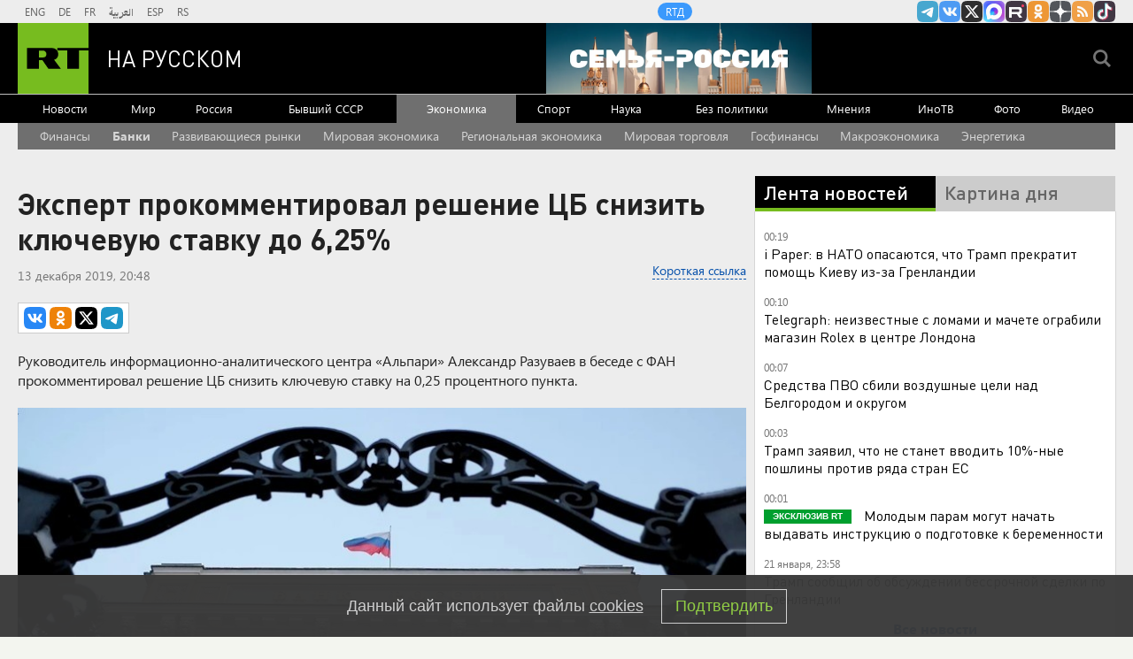

--- FILE ---
content_type: text/html
request_url: https://tns-counter.ru/nc01a**R%3Eundefined*rt_ru/ru/UTF-8/tmsec=rt_ru/465870815***
body_size: -73
content:
8ECD731269714303X1769030403:8ECD731269714303X1769030403

--- FILE ---
content_type: application/javascript
request_url: https://smi2.ru/counter/settings?payload=CMi7AhjhgreTvjM6JDQyNjVmZDQxLTVhMjktNDAxNy1hNzQwLTZmZDQ5YzVmNWE0MQ&cb=_callbacks____0mkoj117t
body_size: 1506
content:
_callbacks____0mkoj117t("[base64]");

--- FILE ---
content_type: application/javascript; charset=utf-8
request_url: https://mediametrics.ru/partner/inject/online.jsonp.ru.js
body_size: 3259
content:
callbackJsonpMediametrics( [{"id": "6686094", "image": "//mediametrics.ru/partner/inject/img/6686094.jpg", "title": "В Ленобласти мужчина получил пулю после побега из военного госпиталя", "source": "www.osnmedia.ru", "link": "//mediametrics.ru/click;mmet/site_ru?//mediametrics.ru/rating/ru/online.html?article=6686094", "favicon": "//mediametrics.ru/favicon/www.osnmedia.ru.ico"},{"id": "93575040", "image": "//mediametrics.ru/partner/inject/img/93575040.jpg", "title": "Глава Краснодарского края сообщил о массированной атаке, жертвах и пожаре", "source": "rbc.ru", "link": "//mediametrics.ru/click;mmet/site_ru?//mediametrics.ru/rating/ru/online.html?article=93575040", "favicon": "//mediametrics.ru/favicon/rbc.ru.ico"},{"id": "29087839", "image": "//mediametrics.ru/partner/inject/img/29087839.jpg", "title": "Путин о приглашении в «Совет мира», покупке Гренландии и переговорах по Украине", "source": "www.kommersant.ru", "link": "//mediametrics.ru/click;mmet/site_ru?//mediametrics.ru/rating/ru/online.html?article=29087839", "favicon": "//mediametrics.ru/favicon/www.kommersant.ru.ico"},{"id": "49279074", "image": "//mediametrics.ru/partner/inject/img/49279074.jpg", "title": "«С пробниками закончили»: как 47-летний Константин Соловьев оставил бывшим женам 13-миллионный долг и выбрал 19-летнюю Валентину ✿✔️ TVCenter.ru", "source": "www.tvcenter.ru", "link": "//mediametrics.ru/click;mmet/site_ru?//mediametrics.ru/rating/ru/online.html?article=49279074", "favicon": "//mediametrics.ru/favicon/www.tvcenter.ru.ico"},{"id": "19215470", "image": "//mediametrics.ru/partner/inject/img/19215470.jpg", "title": "Путин заявил, что необходимо избежать роста нагрузки на малый бизнес", "source": "ria.ru", "link": "//mediametrics.ru/click;mmet/site_ru?//mediametrics.ru/rating/ru/online.html?article=19215470", "favicon": "//mediametrics.ru/favicon/ria.ru.ico"},{"id": "30474548", "image": "//mediametrics.ru/partner/inject/img/30474548.jpg", "title": "Карл III вернулся к общественным обязанностям", "source": "www.iz.ru", "link": "//mediametrics.ru/click;mmet/site_ru?//mediametrics.ru/rating/ru/online.html?article=30474548", "favicon": "//mediametrics.ru/favicon/www.iz.ru.ico"},{"id": "27013457", "image": "//mediametrics.ru/partner/inject/img/27013457.jpg", "title": "Москвич, работавший курьером у дистанционных мошенников, задержан за обман 80-летнего рязанца - 7info.ru - Медиаплатформа МирТесен", "source": "mt.7info.ru", "link": "//mediametrics.ru/click;mmet/site_ru?//mediametrics.ru/rating/ru/online.html?article=27013457", "favicon": "//mediametrics.ru/favicon/mt.7info.ru.ico"},{"id": "84033943", "image": "//mediametrics.ru/partner/inject/img/84033943.jpg", "title": "После атаки БПЛА на Кубани загорелись четыре резервуара с нефтепродуктами", "source": "russian.rt.com", "link": "//mediametrics.ru/click;mmet/site_ru?//mediametrics.ru/rating/ru/online.html?article=84033943", "favicon": "//mediametrics.ru/favicon/russian.rt.com.ico"},{"id": "32629168", "image": "//mediametrics.ru/partner/inject/img/32629168.jpg", "title": "Половина самых популярных Telegram-каналов стала дублироваться в Max — но аудитория у них в 60 раз ниже", "source": "3dnews.ru", "link": "//mediametrics.ru/click;mmet/site_ru?//mediametrics.ru/rating/ru/online.html?article=32629168", "favicon": "//mediametrics.ru/favicon/3dnews.ru.ico"},{"id": "18817457", "image": "//mediametrics.ru/partner/inject/img/18817457.jpg", "title": "Ведущий «Контрольной закупки» Привольнов столкнулся с травлей в Израиле из-за шоу", "source": "www.osnmedia.ru", "link": "//mediametrics.ru/click;mmet/site_ru?//mediametrics.ru/rating/ru/online.html?article=18817457", "favicon": "//mediametrics.ru/favicon/www.osnmedia.ru.ico"},{"id": "16320952", "image": "//mediametrics.ru/partner/inject/img/16320952.jpg", "title": "Трамп заявил о разработке основы соглашения по Гренландии", "source": "ria.ru", "link": "//mediametrics.ru/click;mmet/site_ru?//mediametrics.ru/rating/ru/online.html?article=16320952", "favicon": "//mediametrics.ru/favicon/ria.ru.ico"},{"id": "39510460", "image": "//mediametrics.ru/partner/inject/img/39510460.jpg", "title": "К 200-летию со дня рождения Льва Толстого появится туристический маршрут", "source": "tula.mk.ru", "link": "//mediametrics.ru/click;mmet/site_ru?//mediametrics.ru/rating/ru/online.html?article=39510460", "favicon": "//mediametrics.ru/favicon/tula.mk.ru.ico"},{"id": "43063819", "image": "//mediametrics.ru/partner/inject/img/43063819.jpg", "title": "22 января в календаре: День авиации войск ПВО России - MagadanMedia.ru", "source": "magadanmedia.ru", "link": "//mediametrics.ru/click;mmet/site_ru?//mediametrics.ru/rating/ru/online.html?article=43063819", "favicon": "//mediametrics.ru/favicon/magadanmedia.ru.ico"},{"id": "10162701", "image": "//mediametrics.ru/partner/inject/img/10162701.jpg", "title": "Госдума рассмотрит увеличение штрафов за отдельные экономические преступления", "source": "pnp.ru", "link": "//mediametrics.ru/click;mmet/site_ru?//mediametrics.ru/rating/ru/online.html?article=10162701", "favicon": "//mediametrics.ru/favicon/pnp.ru.ico"},{"id": "5057040", "image": "//mediametrics.ru/partner/inject/img/5057040.jpg", "title": "Путин предложил передать «Совету мира» $1 млрд замороженных активов", "source": "rbc.ru", "link": "//mediametrics.ru/click;mmet/site_ru?//mediametrics.ru/rating/ru/online.html?article=5057040", "favicon": "//mediametrics.ru/favicon/rbc.ru.ico"},{"id": "13334057", "image": "//mediametrics.ru/partner/inject/img/13334057.jpg", "title": "Дамир Мөхетдинов: Үзеңнән башла, аннары башкаларны тәнкыйть ит", "source": "tatar-inform.tatar", "link": "//mediametrics.ru/click;mmet/site_ru?//mediametrics.ru/rating/ru/online.html?article=13334057", "favicon": "//mediametrics.ru/favicon/tatar-inform.tatar.ico"},{"id": "64138818", "image": "//mediametrics.ru/partner/inject/img/64138818.jpg", "title": "Куршевельская драма: лыжи, роскошь и травма на 30 миллионов ✿✔️ TVCenter.ru", "source": "www.tvcenter.ru", "link": "//mediametrics.ru/click;mmet/site_ru?//mediametrics.ru/rating/ru/online.html?article=64138818", "favicon": "//mediametrics.ru/favicon/www.tvcenter.ru.ico"},{"id": "85444245", "image": "//mediametrics.ru/partner/inject/img/85444245.jpg", "title": "Суд арестовал имущество типографии «Печатня» по иску о национализации", "source": "www.kommersant.ru", "link": "//mediametrics.ru/click;mmet/site_ru?//mediametrics.ru/rating/ru/online.html?article=85444245", "favicon": "//mediametrics.ru/favicon/www.kommersant.ru.ico"},{"id": "8606367", "image": "//mediametrics.ru/partner/inject/img/8606367.jpg", "title": "Яд в бульоне. Врач объяснила, из каких съедобных грибов не стоит варить суп", "source": "progorod58.ru", "link": "//mediametrics.ru/click;mmet/site_ru?//mediametrics.ru/rating/ru/online.html?article=8606367", "favicon": "//mediametrics.ru/favicon/progorod58.ru.ico"},{"id": "44597924", "image": "//mediametrics.ru/partner/inject/img/44597924.jpg", "title": "Путин отреагировал на приглашение Трампа войти в «Совет мира»", "source": "ura.news", "link": "//mediametrics.ru/click;mmet/site_ru?//mediametrics.ru/rating/ru/online.html?article=44597924", "favicon": "//mediametrics.ru/favicon/ura.news.ico"},{"id": "42226380", "image": "//mediametrics.ru/partner/inject/img/42226380.jpg", "title": "Минобороны: Над РФ за три часа перехватили 17 украинских беспилотников", "source": "kp.ru", "link": "//mediametrics.ru/click;mmet/site_ru?//mediametrics.ru/rating/ru/online.html?article=42226380", "favicon": "//mediametrics.ru/favicon/kp.ru.ico"},{"id": "74595088", "image": "//mediametrics.ru/partner/inject/img/74595088.jpg", "title": "Путин запросил доклад о ситуации с отсутствием воды в Ростовской области", "source": "www.kommersant.ru", "link": "//mediametrics.ru/click;mmet/site_ru?//mediametrics.ru/rating/ru/online.html?article=74595088", "favicon": "//mediametrics.ru/favicon/www.kommersant.ru.ico"},{"id": "71258917", "image": "//mediametrics.ru/partner/inject/img/71258917.jpg", "title": "Путин обсудил с членами Совбеза инициативу Трампа о Совете мира", "source": "ria.ru", "link": "//mediametrics.ru/click;mmet/site_ru?//mediametrics.ru/rating/ru/online.html?article=71258917", "favicon": "//mediametrics.ru/favicon/ria.ru.ico"},{"id": "47912779", "image": "//mediametrics.ru/partner/inject/img/47912779.jpg", "title": "Закулисная жизнь или свой путь: как сложились судьбы дочерей Харатьяна, Янковского и ещё 10 звёздных актёров? ✿✔️ TVCenter.ru", "source": "www.tvcenter.ru", "link": "//mediametrics.ru/click;mmet/site_ru?//mediametrics.ru/rating/ru/online.html?article=47912779", "favicon": "//mediametrics.ru/favicon/www.tvcenter.ru.ico"},{"id": "75180893", "image": "//mediametrics.ru/partner/inject/img/75180893.jpg", "title": "Татьянин день – 2025: картинки и открытки с поздравлениями ко Дню студента", "source": "volg.mk.ru", "link": "//mediametrics.ru/click;mmet/site_ru?//mediametrics.ru/rating/ru/online.html?article=75180893", "favicon": "//mediametrics.ru/favicon/volg.mk.ru.ico"},{"id": "20275043", "image": "//mediametrics.ru/partner/inject/img/20275043.jpg", "title": "Намерения США в отношении Гренландии России не касаются, заявил Путин", "source": "ria.ru", "link": "//mediametrics.ru/click;mmet/site_ru?//mediametrics.ru/rating/ru/online.html?article=20275043", "favicon": "//mediametrics.ru/favicon/ria.ru.ico"},{"id": "26481514", "image": "//mediametrics.ru/partner/inject/img/26481514.jpg", "title": "Офтальмолог с Ближнего Востока. Почему глазной врач из Йемена выбрал своей новой родиной Ярославль- Яррег - новости Ярославской области", "source": "yarreg.ru", "link": "//mediametrics.ru/click;mmet/site_ru?//mediametrics.ru/rating/ru/online.html?article=26481514", "favicon": "//mediametrics.ru/favicon/yarreg.ru.ico"},{"id": "29481947", "image": "//mediametrics.ru/partner/inject/img/29481947.jpg", "title": "Забудьте про популярные имена: редкое сокровище из Древней Греции, с мощным значением &quot;благая мысль&quot;", "source": "progoroduhta.ru", "link": "//mediametrics.ru/click;mmet/site_ru?//mediametrics.ru/rating/ru/online.html?article=29481947", "favicon": "//mediametrics.ru/favicon/progoroduhta.ru.ico"}] );